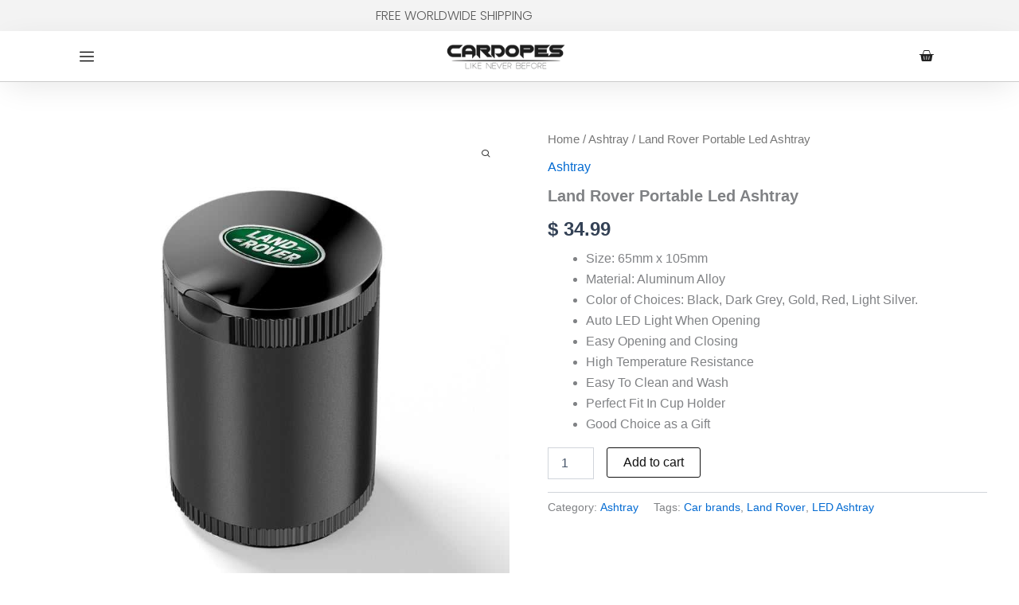

--- FILE ---
content_type: text/css
request_url: https://cardopes.com/wp-content/uploads/elementor/css/post-1878.css?ver=1768992098
body_size: 747
content:
.elementor-1878 .elementor-element.elementor-element-f24668e:not(.elementor-motion-effects-element-type-background), .elementor-1878 .elementor-element.elementor-element-f24668e > .elementor-motion-effects-container > .elementor-motion-effects-layer{background-color:#F3F3F3;}.elementor-1878 .elementor-element.elementor-element-f24668e{transition:background 0.3s, border 0.3s, border-radius 0.3s, box-shadow 0.3s;}.elementor-1878 .elementor-element.elementor-element-f24668e > .elementor-background-overlay{transition:background 0.3s, border-radius 0.3s, opacity 0.3s;}.elementor-widget-heading .elementor-heading-title{font-family:var( --e-global-typography-primary-font-family ), Sans-serif;font-weight:var( --e-global-typography-primary-font-weight );color:var( --e-global-color-primary );}.elementor-1878 .elementor-element.elementor-element-27227da{text-align:center;}.elementor-1878 .elementor-element.elementor-element-27227da .elementor-heading-title{font-family:"Poppins", Sans-serif;font-size:16px;font-weight:300;color:#5C5C5C;}.elementor-1878 .elementor-element.elementor-element-3a33560{border-style:solid;border-width:0px 0px 1px 0px;border-color:#02010133;box-shadow:0px 10px 40px -8px rgba(0, 0, 0, 0.11);margin-top:0px;margin-bottom:0px;padding:0px 50px 0px 50px;}.elementor-bc-flex-widget .elementor-1878 .elementor-element.elementor-element-cc8e3a4.elementor-column .elementor-widget-wrap{align-items:center;}.elementor-1878 .elementor-element.elementor-element-cc8e3a4.elementor-column.elementor-element[data-element_type="column"] > .elementor-widget-wrap.elementor-element-populated{align-content:center;align-items:center;}.elementor-widget-image .widget-image-caption{color:var( --e-global-color-text );font-family:var( --e-global-typography-text-font-family ), Sans-serif;font-weight:var( --e-global-typography-text-font-weight );}.elementor-1878 .elementor-element.elementor-element-4dffc71 img{width:18%;}.elementor-bc-flex-widget .elementor-1878 .elementor-element.elementor-element-4d31f97.elementor-column .elementor-widget-wrap{align-items:center;}.elementor-1878 .elementor-element.elementor-element-4d31f97.elementor-column.elementor-element[data-element_type="column"] > .elementor-widget-wrap.elementor-element-populated{align-content:center;align-items:center;}.elementor-widget-theme-site-logo .widget-image-caption{color:var( --e-global-color-text );font-family:var( --e-global-typography-text-font-family ), Sans-serif;font-weight:var( --e-global-typography-text-font-weight );}.elementor-1878 .elementor-element.elementor-element-1764b38 img{width:77%;}.elementor-bc-flex-widget .elementor-1878 .elementor-element.elementor-element-c7ba8a8.elementor-column .elementor-widget-wrap{align-items:center;}.elementor-1878 .elementor-element.elementor-element-c7ba8a8.elementor-column.elementor-element[data-element_type="column"] > .elementor-widget-wrap.elementor-element-populated{align-content:center;align-items:center;}.elementor-widget-woocommerce-menu-cart .elementor-menu-cart__toggle .elementor-button{font-family:var( --e-global-typography-primary-font-family ), Sans-serif;font-weight:var( --e-global-typography-primary-font-weight );}.elementor-widget-woocommerce-menu-cart .elementor-menu-cart__product-name a{font-family:var( --e-global-typography-primary-font-family ), Sans-serif;font-weight:var( --e-global-typography-primary-font-weight );}.elementor-widget-woocommerce-menu-cart .elementor-menu-cart__product-price{font-family:var( --e-global-typography-primary-font-family ), Sans-serif;font-weight:var( --e-global-typography-primary-font-weight );}.elementor-widget-woocommerce-menu-cart .elementor-menu-cart__footer-buttons .elementor-button{font-family:var( --e-global-typography-primary-font-family ), Sans-serif;font-weight:var( --e-global-typography-primary-font-weight );}.elementor-widget-woocommerce-menu-cart .elementor-menu-cart__footer-buttons a.elementor-button--view-cart{font-family:var( --e-global-typography-primary-font-family ), Sans-serif;font-weight:var( --e-global-typography-primary-font-weight );}.elementor-widget-woocommerce-menu-cart .elementor-menu-cart__footer-buttons a.elementor-button--checkout{font-family:var( --e-global-typography-primary-font-family ), Sans-serif;font-weight:var( --e-global-typography-primary-font-weight );}.elementor-widget-woocommerce-menu-cart .woocommerce-mini-cart__empty-message{font-family:var( --e-global-typography-primary-font-family ), Sans-serif;font-weight:var( --e-global-typography-primary-font-weight );}.elementor-1878 .elementor-element.elementor-element-1d71dd5{--main-alignment:center;--divider-style:solid;--subtotal-divider-style:solid;--elementor-remove-from-cart-button:none;--remove-from-cart-button:block;--toggle-button-icon-color:#222222;--toggle-button-hover-background-color:#FFFFFF;--toggle-button-border-width:0px;--toggle-button-border-radius:0px;--toggle-icon-size:19px;--cart-border-style:none;--cart-footer-layout:1fr 1fr;--products-max-height-sidecart:calc(100vh - 240px);--products-max-height-minicart:calc(100vh - 385px);}.elementor-1878 .elementor-element.elementor-element-1d71dd5 .widget_shopping_cart_content{--subtotal-divider-left-width:0;--subtotal-divider-right-width:0;}.elementor-theme-builder-content-area{height:400px;}.elementor-location-header:before, .elementor-location-footer:before{content:"";display:table;clear:both;}@media(min-width:768px){.elementor-1878 .elementor-element.elementor-element-cc8e3a4{width:10%;}.elementor-1878 .elementor-element.elementor-element-4d31f97{width:79.333%;}.elementor-1878 .elementor-element.elementor-element-c7ba8a8{width:10%;}}@media(max-width:767px){.elementor-1878 .elementor-element.elementor-element-3a33560{margin-top:0px;margin-bottom:0px;padding:0px 15px 0px 015px;}.elementor-1878 .elementor-element.elementor-element-cc8e3a4{width:20%;}.elementor-1878 .elementor-element.elementor-element-cc8e3a4 > .elementor-element-populated{margin:0px 0px 0px 0px;--e-column-margin-right:0px;--e-column-margin-left:0px;padding:0px 0px 0px 0px;}.elementor-1878 .elementor-element.elementor-element-4dffc71{text-align:start;}.elementor-1878 .elementor-element.elementor-element-4dffc71 img{width:26%;}.elementor-1878 .elementor-element.elementor-element-4d31f97{width:60%;}.elementor-1878 .elementor-element.elementor-element-1764b38 img{width:67%;}.elementor-1878 .elementor-element.elementor-element-c7ba8a8{width:20%;}}

--- FILE ---
content_type: text/css
request_url: https://cardopes.com/wp-content/uploads/elementor/css/post-3497.css?ver=1768992098
body_size: 893
content:
.elementor-3497 .elementor-element.elementor-element-f97c74f:not(.elementor-motion-effects-element-type-background), .elementor-3497 .elementor-element.elementor-element-f97c74f > .elementor-motion-effects-container > .elementor-motion-effects-layer{background-color:#1E1E1E;}.elementor-3497 .elementor-element.elementor-element-f97c74f{transition:background 0.3s, border 0.3s, border-radius 0.3s, box-shadow 0.3s;padding:60px 80px 60px 80px;}.elementor-3497 .elementor-element.elementor-element-f97c74f > .elementor-background-overlay{transition:background 0.3s, border-radius 0.3s, opacity 0.3s;}.elementor-widget-heading .elementor-heading-title{font-family:var( --e-global-typography-primary-font-family ), Sans-serif;font-weight:var( --e-global-typography-primary-font-weight );color:var( --e-global-color-primary );}.elementor-3497 .elementor-element.elementor-element-f7b8546 .elementor-heading-title{font-family:"Poppins", Sans-serif;font-size:14px;font-weight:400;color:#BBCCE1;}.elementor-widget-icon-list .elementor-icon-list-item:not(:last-child):after{border-color:var( --e-global-color-text );}.elementor-widget-icon-list .elementor-icon-list-icon i{color:var( --e-global-color-primary );}.elementor-widget-icon-list .elementor-icon-list-icon svg{fill:var( --e-global-color-primary );}.elementor-widget-icon-list .elementor-icon-list-item > .elementor-icon-list-text, .elementor-widget-icon-list .elementor-icon-list-item > a{font-family:var( --e-global-typography-text-font-family ), Sans-serif;font-weight:var( --e-global-typography-text-font-weight );}.elementor-widget-icon-list .elementor-icon-list-text{color:var( --e-global-color-secondary );}.elementor-3497 .elementor-element.elementor-element-fbf1b1a .elementor-icon-list-items:not(.elementor-inline-items) .elementor-icon-list-item:not(:last-child){padding-block-end:calc(17px/2);}.elementor-3497 .elementor-element.elementor-element-fbf1b1a .elementor-icon-list-items:not(.elementor-inline-items) .elementor-icon-list-item:not(:first-child){margin-block-start:calc(17px/2);}.elementor-3497 .elementor-element.elementor-element-fbf1b1a .elementor-icon-list-items.elementor-inline-items .elementor-icon-list-item{margin-inline:calc(17px/2);}.elementor-3497 .elementor-element.elementor-element-fbf1b1a .elementor-icon-list-items.elementor-inline-items{margin-inline:calc(-17px/2);}.elementor-3497 .elementor-element.elementor-element-fbf1b1a .elementor-icon-list-items.elementor-inline-items .elementor-icon-list-item:after{inset-inline-end:calc(-17px/2);}.elementor-3497 .elementor-element.elementor-element-fbf1b1a .elementor-icon-list-icon i{transition:color 0.3s;}.elementor-3497 .elementor-element.elementor-element-fbf1b1a .elementor-icon-list-icon svg{transition:fill 0.3s;}.elementor-3497 .elementor-element.elementor-element-fbf1b1a{--e-icon-list-icon-size:14px;--icon-vertical-offset:0px;}.elementor-3497 .elementor-element.elementor-element-fbf1b1a .elementor-icon-list-item > .elementor-icon-list-text, .elementor-3497 .elementor-element.elementor-element-fbf1b1a .elementor-icon-list-item > a{font-family:"Poppins", Sans-serif;font-size:15px;font-weight:200;}.elementor-3497 .elementor-element.elementor-element-fbf1b1a .elementor-icon-list-text{color:#F3F3F3;transition:color 0.3s;}.elementor-3497 .elementor-element.elementor-element-693ef40 .elementor-heading-title{font-family:"Poppins", Sans-serif;font-size:14px;font-weight:400;color:#BBCCE1;}.elementor-3497 .elementor-element.elementor-element-9598ef6 .elementor-icon-list-items:not(.elementor-inline-items) .elementor-icon-list-item:not(:last-child){padding-block-end:calc(17px/2);}.elementor-3497 .elementor-element.elementor-element-9598ef6 .elementor-icon-list-items:not(.elementor-inline-items) .elementor-icon-list-item:not(:first-child){margin-block-start:calc(17px/2);}.elementor-3497 .elementor-element.elementor-element-9598ef6 .elementor-icon-list-items.elementor-inline-items .elementor-icon-list-item{margin-inline:calc(17px/2);}.elementor-3497 .elementor-element.elementor-element-9598ef6 .elementor-icon-list-items.elementor-inline-items{margin-inline:calc(-17px/2);}.elementor-3497 .elementor-element.elementor-element-9598ef6 .elementor-icon-list-items.elementor-inline-items .elementor-icon-list-item:after{inset-inline-end:calc(-17px/2);}.elementor-3497 .elementor-element.elementor-element-9598ef6 .elementor-icon-list-icon i{transition:color 0.3s;}.elementor-3497 .elementor-element.elementor-element-9598ef6 .elementor-icon-list-icon svg{transition:fill 0.3s;}.elementor-3497 .elementor-element.elementor-element-9598ef6{--e-icon-list-icon-size:14px;--icon-vertical-offset:0px;}.elementor-3497 .elementor-element.elementor-element-9598ef6 .elementor-icon-list-item > .elementor-icon-list-text, .elementor-3497 .elementor-element.elementor-element-9598ef6 .elementor-icon-list-item > a{font-family:"Poppins", Sans-serif;font-size:15px;font-weight:200;}.elementor-3497 .elementor-element.elementor-element-9598ef6 .elementor-icon-list-text{color:#F3F3F3;transition:color 0.3s;}.elementor-3497 .elementor-element.elementor-element-1cd36f5 .elementor-heading-title{font-family:"Poppins", Sans-serif;font-size:14px;font-weight:400;color:#BBCCE1;}.elementor-widget-text-editor{font-family:var( --e-global-typography-text-font-family ), Sans-serif;font-weight:var( --e-global-typography-text-font-weight );color:var( --e-global-color-text );}.elementor-widget-text-editor.elementor-drop-cap-view-stacked .elementor-drop-cap{background-color:var( --e-global-color-primary );}.elementor-widget-text-editor.elementor-drop-cap-view-framed .elementor-drop-cap, .elementor-widget-text-editor.elementor-drop-cap-view-default .elementor-drop-cap{color:var( --e-global-color-primary );border-color:var( --e-global-color-primary );}.elementor-3497 .elementor-element.elementor-element-7b47b64{--grid-template-columns:repeat(0, auto);--icon-size:14px;--grid-column-gap:5px;--grid-row-gap:0px;}.elementor-3497 .elementor-element.elementor-element-7b47b64 .elementor-widget-container{text-align:center;}.elementor-3497 .elementor-element.elementor-element-7b47b64 .elementor-social-icon{background-color:#1E1E1E;}.elementor-3497 .elementor-element.elementor-element-3036d06:not(.elementor-motion-effects-element-type-background), .elementor-3497 .elementor-element.elementor-element-3036d06 > .elementor-motion-effects-container > .elementor-motion-effects-layer{background-color:#1E1E1E;}.elementor-3497 .elementor-element.elementor-element-3036d06{transition:background 0.3s, border 0.3s, border-radius 0.3s, box-shadow 0.3s;padding:80px 80px 60px 80px;}.elementor-3497 .elementor-element.elementor-element-3036d06 > .elementor-background-overlay{transition:background 0.3s, border-radius 0.3s, opacity 0.3s;}.elementor-3497 .elementor-element.elementor-element-9a1353d .elementor-icon-list-items:not(.elementor-inline-items) .elementor-icon-list-item:not(:last-child){padding-block-end:calc(17px/2);}.elementor-3497 .elementor-element.elementor-element-9a1353d .elementor-icon-list-items:not(.elementor-inline-items) .elementor-icon-list-item:not(:first-child){margin-block-start:calc(17px/2);}.elementor-3497 .elementor-element.elementor-element-9a1353d .elementor-icon-list-items.elementor-inline-items .elementor-icon-list-item{margin-inline:calc(17px/2);}.elementor-3497 .elementor-element.elementor-element-9a1353d .elementor-icon-list-items.elementor-inline-items{margin-inline:calc(-17px/2);}.elementor-3497 .elementor-element.elementor-element-9a1353d .elementor-icon-list-items.elementor-inline-items .elementor-icon-list-item:after{inset-inline-end:calc(-17px/2);}.elementor-3497 .elementor-element.elementor-element-9a1353d .elementor-icon-list-icon i{transition:color 0.3s;}.elementor-3497 .elementor-element.elementor-element-9a1353d .elementor-icon-list-icon svg{transition:fill 0.3s;}.elementor-3497 .elementor-element.elementor-element-9a1353d{--e-icon-list-icon-size:14px;--icon-vertical-offset:0px;}.elementor-3497 .elementor-element.elementor-element-9a1353d .elementor-icon-list-item > .elementor-icon-list-text, .elementor-3497 .elementor-element.elementor-element-9a1353d .elementor-icon-list-item > a{font-family:"Poppins", Sans-serif;font-size:15px;font-weight:200;}.elementor-3497 .elementor-element.elementor-element-9a1353d .elementor-icon-list-text{color:#F3F3F3;transition:color 0.3s;}.elementor-3497 .elementor-element.elementor-element-9a1353d .elementor-icon-list-item:hover .elementor-icon-list-text{color:#BBCCE1;}.elementor-3497 .elementor-element.elementor-element-83ab819 .elementor-icon-list-items:not(.elementor-inline-items) .elementor-icon-list-item:not(:last-child){padding-block-end:calc(17px/2);}.elementor-3497 .elementor-element.elementor-element-83ab819 .elementor-icon-list-items:not(.elementor-inline-items) .elementor-icon-list-item:not(:first-child){margin-block-start:calc(17px/2);}.elementor-3497 .elementor-element.elementor-element-83ab819 .elementor-icon-list-items.elementor-inline-items .elementor-icon-list-item{margin-inline:calc(17px/2);}.elementor-3497 .elementor-element.elementor-element-83ab819 .elementor-icon-list-items.elementor-inline-items{margin-inline:calc(-17px/2);}.elementor-3497 .elementor-element.elementor-element-83ab819 .elementor-icon-list-items.elementor-inline-items .elementor-icon-list-item:after{inset-inline-end:calc(-17px/2);}.elementor-3497 .elementor-element.elementor-element-83ab819 .elementor-icon-list-icon i{transition:color 0.3s;}.elementor-3497 .elementor-element.elementor-element-83ab819 .elementor-icon-list-icon svg{transition:fill 0.3s;}.elementor-3497 .elementor-element.elementor-element-83ab819{--e-icon-list-icon-size:14px;--icon-vertical-offset:0px;}.elementor-3497 .elementor-element.elementor-element-83ab819 .elementor-icon-list-item > .elementor-icon-list-text, .elementor-3497 .elementor-element.elementor-element-83ab819 .elementor-icon-list-item > a{font-family:"Poppins", Sans-serif;font-size:15px;font-weight:200;}.elementor-3497 .elementor-element.elementor-element-83ab819 .elementor-icon-list-text{color:#F3F3F3;transition:color 0.3s;}.elementor-3497 .elementor-element.elementor-element-83ab819 .elementor-icon-list-item:hover .elementor-icon-list-text{color:#BBCCE1;}.elementor-widget-image .widget-image-caption{color:var( --e-global-color-text );font-family:var( --e-global-typography-text-font-family ), Sans-serif;font-weight:var( --e-global-typography-text-font-weight );}.elementor-3497 .elementor-element.elementor-element-62a9a2a{text-align:end;}.elementor-3497 .elementor-element.elementor-element-62a9a2a img{width:43%;}.elementor-theme-builder-content-area{height:400px;}.elementor-location-header:before, .elementor-location-footer:before{content:"";display:table;clear:both;}@media(min-width:768px){.elementor-3497 .elementor-element.elementor-element-4f229c3{width:32.709%;}.elementor-3497 .elementor-element.elementor-element-8090a4b{width:33.623%;}}@media(max-width:767px){.elementor-3497 .elementor-element.elementor-element-f97c74f{padding:30px 10px 10px 10px;}.elementor-3497 .elementor-element.elementor-element-4f229c3 > .elementor-element-populated{margin:45px 0px 0px 0px;--e-column-margin-right:0px;--e-column-margin-left:0px;}.elementor-3497 .elementor-element.elementor-element-3036d06{padding:12px 12px 12px 12px;}.elementor-3497 .elementor-element.elementor-element-62a9a2a{text-align:center;}.elementor-3497 .elementor-element.elementor-element-62a9a2a img{width:100%;}}

--- FILE ---
content_type: text/css
request_url: https://cardopes.com/wp-content/uploads/elementor/css/post-3562.css?ver=1768992098
body_size: 1162
content:
.elementor-3562 .elementor-element.elementor-element-5e014351{margin-top:19px;margin-bottom:0px;}.elementor-3562 .elementor-element.elementor-element-2ff4910 > .elementor-widget-wrap > .elementor-widget:not(.elementor-widget__width-auto):not(.elementor-widget__width-initial):not(:last-child):not(.elementor-absolute){margin-block-end:0px;}.elementor-3562 .elementor-element.elementor-element-2ff4910 > .elementor-element-populated{padding:20px 20px 20px 20px;}.elementor-widget-theme-site-logo .widget-image-caption{color:var( --e-global-color-text );font-family:var( --e-global-typography-text-font-family ), Sans-serif;font-weight:var( --e-global-typography-text-font-weight );}.elementor-widget-nav-menu .elementor-nav-menu .elementor-item{font-family:var( --e-global-typography-primary-font-family ), Sans-serif;font-weight:var( --e-global-typography-primary-font-weight );}.elementor-widget-nav-menu .elementor-nav-menu--main .elementor-item{color:var( --e-global-color-text );fill:var( --e-global-color-text );}.elementor-widget-nav-menu .elementor-nav-menu--main .elementor-item:hover,
					.elementor-widget-nav-menu .elementor-nav-menu--main .elementor-item.elementor-item-active,
					.elementor-widget-nav-menu .elementor-nav-menu--main .elementor-item.highlighted,
					.elementor-widget-nav-menu .elementor-nav-menu--main .elementor-item:focus{color:var( --e-global-color-accent );fill:var( --e-global-color-accent );}.elementor-widget-nav-menu .elementor-nav-menu--main:not(.e--pointer-framed) .elementor-item:before,
					.elementor-widget-nav-menu .elementor-nav-menu--main:not(.e--pointer-framed) .elementor-item:after{background-color:var( --e-global-color-accent );}.elementor-widget-nav-menu .e--pointer-framed .elementor-item:before,
					.elementor-widget-nav-menu .e--pointer-framed .elementor-item:after{border-color:var( --e-global-color-accent );}.elementor-widget-nav-menu{--e-nav-menu-divider-color:var( --e-global-color-text );}.elementor-widget-nav-menu .elementor-nav-menu--dropdown .elementor-item, .elementor-widget-nav-menu .elementor-nav-menu--dropdown  .elementor-sub-item{font-family:var( --e-global-typography-accent-font-family ), Sans-serif;font-weight:var( --e-global-typography-accent-font-weight );}.elementor-3562 .elementor-element.elementor-element-3399611e .elementor-nav-menu--dropdown a, .elementor-3562 .elementor-element.elementor-element-3399611e .elementor-menu-toggle{color:#000000B3;fill:#000000B3;}.elementor-3562 .elementor-element.elementor-element-3399611e .elementor-nav-menu--dropdown{background-color:#FFFFFF;}.elementor-3562 .elementor-element.elementor-element-3399611e .elementor-nav-menu--dropdown a:hover,
					.elementor-3562 .elementor-element.elementor-element-3399611e .elementor-nav-menu--dropdown a:focus,
					.elementor-3562 .elementor-element.elementor-element-3399611e .elementor-nav-menu--dropdown a.elementor-item-active,
					.elementor-3562 .elementor-element.elementor-element-3399611e .elementor-nav-menu--dropdown a.highlighted,
					.elementor-3562 .elementor-element.elementor-element-3399611e .elementor-menu-toggle:hover,
					.elementor-3562 .elementor-element.elementor-element-3399611e .elementor-menu-toggle:focus{color:#FFFFFF;}.elementor-3562 .elementor-element.elementor-element-3399611e .elementor-nav-menu--dropdown a:hover,
					.elementor-3562 .elementor-element.elementor-element-3399611e .elementor-nav-menu--dropdown a:focus,
					.elementor-3562 .elementor-element.elementor-element-3399611e .elementor-nav-menu--dropdown a.elementor-item-active,
					.elementor-3562 .elementor-element.elementor-element-3399611e .elementor-nav-menu--dropdown a.highlighted{background-color:#000000;}.elementor-3562 .elementor-element.elementor-element-3399611e .elementor-nav-menu--dropdown a.elementor-item-active{color:var( --e-global-color-kadence3 );background-color:rgba(255, 255, 255, 0);}.elementor-3562 .elementor-element.elementor-element-3399611e .elementor-nav-menu--dropdown .elementor-item, .elementor-3562 .elementor-element.elementor-element-3399611e .elementor-nav-menu--dropdown  .elementor-sub-item{font-family:"Poppins", Sans-serif;font-size:18px;font-weight:200;}.elementor-3562 .elementor-element.elementor-element-3399611e .elementor-nav-menu--dropdown a{padding-top:17px;padding-bottom:17px;}.elementor-3562 .elementor-element.elementor-element-3399611e .elementor-nav-menu--dropdown li:not(:last-child){border-style:solid;border-color:#B7B7B759;border-bottom-width:1px;}.elementor-3562 .elementor-element.elementor-element-3399611e .elementor-nav-menu--main > .elementor-nav-menu > li > .elementor-nav-menu--dropdown, .elementor-3562 .elementor-element.elementor-element-3399611e .elementor-nav-menu__container.elementor-nav-menu--dropdown{margin-top:41px !important;}.elementor-3562 .elementor-element.elementor-element-7300dbed{margin-top:22px;margin-bottom:0px;}.elementor-3562 .elementor-element.elementor-element-403a255d{--grid-template-columns:repeat(0, auto);--icon-size:18px;--grid-column-gap:10px;--grid-row-gap:0px;}.elementor-3562 .elementor-element.elementor-element-403a255d .elementor-widget-container{text-align:center;}.elementor-3562 .elementor-element.elementor-element-403a255d > .elementor-widget-container{margin:0px 0px 0px 0px;padding:0px 0px 0px 0px;}.elementor-3562 .elementor-element.elementor-element-403a255d .elementor-social-icon{background-color:rgba(190, 56, 56, 0);--icon-padding:0.3em;}.elementor-3562 .elementor-element.elementor-element-403a255d .elementor-social-icon i{color:#333333;}.elementor-3562 .elementor-element.elementor-element-403a255d .elementor-social-icon svg{fill:#333333;}.elementor-3562 .elementor-element.elementor-element-403a255d .elementor-icon{border-radius:0px 0px 0px 0px;}.elementor-3562 .elementor-element.elementor-element-403a255d .elementor-social-icon:hover{background-color:rgba(255, 255, 255, 0);}.elementor-3562 .elementor-element.elementor-element-403a255d .elementor-social-icon:hover i{color:#000000;}.elementor-3562 .elementor-element.elementor-element-403a255d .elementor-social-icon:hover svg{fill:#000000;}.elementor-widget-search-form input[type="search"].elementor-search-form__input{font-family:var( --e-global-typography-text-font-family ), Sans-serif;font-weight:var( --e-global-typography-text-font-weight );}.elementor-widget-search-form .elementor-search-form__input,
					.elementor-widget-search-form .elementor-search-form__icon,
					.elementor-widget-search-form .elementor-lightbox .dialog-lightbox-close-button,
					.elementor-widget-search-form .elementor-lightbox .dialog-lightbox-close-button:hover,
					.elementor-widget-search-form.elementor-search-form--skin-full_screen input[type="search"].elementor-search-form__input{color:var( --e-global-color-text );fill:var( --e-global-color-text );}.elementor-widget-search-form .elementor-search-form__submit{font-family:var( --e-global-typography-text-font-family ), Sans-serif;font-weight:var( --e-global-typography-text-font-weight );background-color:var( --e-global-color-secondary );}.elementor-3562 .elementor-element.elementor-element-107e5a22 > .elementor-widget-container{padding:0px 0px 0px 0px;}.elementor-3562 .elementor-element.elementor-element-107e5a22 .elementor-search-form__container{min-height:50px;}.elementor-3562 .elementor-element.elementor-element-107e5a22 .elementor-search-form__submit{min-width:50px;}body:not(.rtl) .elementor-3562 .elementor-element.elementor-element-107e5a22 .elementor-search-form__icon{padding-left:calc(50px / 3);}body.rtl .elementor-3562 .elementor-element.elementor-element-107e5a22 .elementor-search-form__icon{padding-right:calc(50px / 3);}.elementor-3562 .elementor-element.elementor-element-107e5a22 .elementor-search-form__input, .elementor-3562 .elementor-element.elementor-element-107e5a22.elementor-search-form--button-type-text .elementor-search-form__submit{padding-left:calc(50px / 3);padding-right:calc(50px / 3);}.elementor-3562 .elementor-element.elementor-element-107e5a22 input[type="search"].elementor-search-form__input{font-family:"Tajawal", Sans-serif;}.elementor-3562 .elementor-element.elementor-element-107e5a22 .elementor-search-form__input,
					.elementor-3562 .elementor-element.elementor-element-107e5a22 .elementor-search-form__icon,
					.elementor-3562 .elementor-element.elementor-element-107e5a22 .elementor-lightbox .dialog-lightbox-close-button,
					.elementor-3562 .elementor-element.elementor-element-107e5a22 .elementor-lightbox .dialog-lightbox-close-button:hover,
					.elementor-3562 .elementor-element.elementor-element-107e5a22.elementor-search-form--skin-full_screen input[type="search"].elementor-search-form__input{color:#333333;fill:#333333;}.elementor-3562 .elementor-element.elementor-element-107e5a22:not(.elementor-search-form--skin-full_screen) .elementor-search-form__container{background-color:#FFFFFF;border-color:#333333;border-width:1px 1px 1px 1px;border-radius:3px;}.elementor-3562 .elementor-element.elementor-element-107e5a22.elementor-search-form--skin-full_screen input[type="search"].elementor-search-form__input{background-color:#FFFFFF;border-color:#333333;border-width:1px 1px 1px 1px;border-radius:3px;}#elementor-popup-modal-3562 .dialog-widget-content{animation-duration:0.4s;box-shadow:2px 8px 23px 3px rgba(0,0,0,0.2);}#elementor-popup-modal-3562{background-color:rgba(0,0,0,.8);justify-content:flex-start;align-items:center;pointer-events:all;}#elementor-popup-modal-3562 .dialog-message{width:350px;height:100vh;align-items:flex-start;}#elementor-popup-modal-3562 .dialog-close-button{display:flex;}@media(max-width:767px){.elementor-3562 .elementor-element.elementor-element-2ff4910 > .elementor-element-populated{margin:0px 0px 0px 0px;--e-column-margin-right:0px;--e-column-margin-left:0px;padding:20px 20px 20px 20px;}.elementor-3562 .elementor-element.elementor-element-3399611e > .elementor-widget-container{margin:0px 0px 0px 0px;padding:0px 0px 0px 0px;}}

--- FILE ---
content_type: text/css
request_url: https://cardopes.com/wp-content/uploads/elementor/css/post-5233.css?ver=1768992098
body_size: 341
content:
.elementor-5233 .elementor-element.elementor-element-28a6ddce:not(.elementor-motion-effects-element-type-background), .elementor-5233 .elementor-element.elementor-element-28a6ddce > .elementor-motion-effects-container > .elementor-motion-effects-layer{background-color:#FAF9F8;}.elementor-5233 .elementor-element.elementor-element-28a6ddce{transition:background 0.3s, border 0.3s, border-radius 0.3s, box-shadow 0.3s;padding:80px 50px 80px 50px;}.elementor-5233 .elementor-element.elementor-element-28a6ddce > .elementor-background-overlay{transition:background 0.3s, border-radius 0.3s, opacity 0.3s;}.elementor-widget-search-form input[type="search"].elementor-search-form__input{font-family:var( --e-global-typography-text-font-family ), Sans-serif;font-weight:var( --e-global-typography-text-font-weight );}.elementor-widget-search-form .elementor-search-form__input,
					.elementor-widget-search-form .elementor-search-form__icon,
					.elementor-widget-search-form .elementor-lightbox .dialog-lightbox-close-button,
					.elementor-widget-search-form .elementor-lightbox .dialog-lightbox-close-button:hover,
					.elementor-widget-search-form.elementor-search-form--skin-full_screen input[type="search"].elementor-search-form__input{color:var( --e-global-color-text );fill:var( --e-global-color-text );}.elementor-widget-search-form .elementor-search-form__submit{font-family:var( --e-global-typography-text-font-family ), Sans-serif;font-weight:var( --e-global-typography-text-font-weight );background-color:var( --e-global-color-secondary );}.elementor-5233 .elementor-element.elementor-element-bf956a2 .elementor-search-form__container{min-height:50px;}.elementor-5233 .elementor-element.elementor-element-bf956a2 .elementor-search-form__submit{min-width:50px;}body:not(.rtl) .elementor-5233 .elementor-element.elementor-element-bf956a2 .elementor-search-form__icon{padding-left:calc(50px / 3);}body.rtl .elementor-5233 .elementor-element.elementor-element-bf956a2 .elementor-search-form__icon{padding-right:calc(50px / 3);}.elementor-5233 .elementor-element.elementor-element-bf956a2 .elementor-search-form__input, .elementor-5233 .elementor-element.elementor-element-bf956a2.elementor-search-form--button-type-text .elementor-search-form__submit{padding-left:calc(50px / 3);padding-right:calc(50px / 3);}.elementor-5233 .elementor-element.elementor-element-bf956a2:not(.elementor-search-form--skin-full_screen) .elementor-search-form__container{border-radius:3px;}.elementor-5233 .elementor-element.elementor-element-bf956a2.elementor-search-form--skin-full_screen input[type="search"].elementor-search-form__input{border-radius:3px;}#elementor-popup-modal-5233 .dialog-widget-content{animation-duration:0.6s;box-shadow:2px 8px 23px 3px rgba(0,0,0,0.2);}#elementor-popup-modal-5233{background-color:rgba(0,0,0,.8);justify-content:center;align-items:center;pointer-events:all;}#elementor-popup-modal-5233 .dialog-message{width:640px;height:auto;}#elementor-popup-modal-5233 .dialog-close-button{display:flex;}@media(max-width:767px){.elementor-5233 .elementor-element.elementor-element-28a6ddce{padding:35px 35px 35px 35px;}}